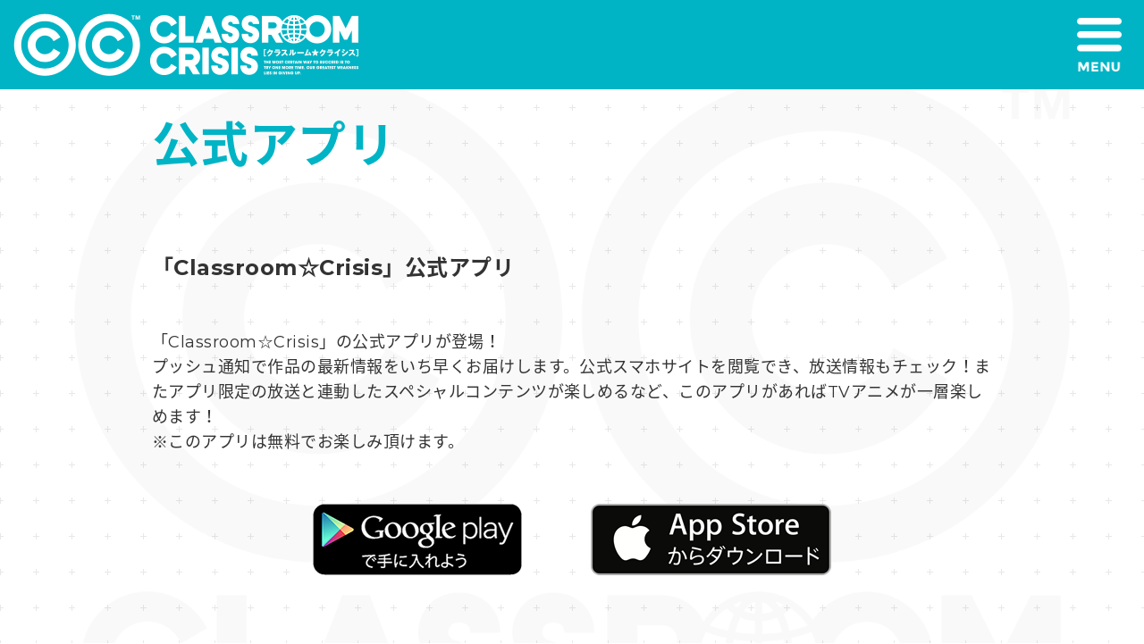

--- FILE ---
content_type: text/html
request_url: https://www.classroom-crisis.com/app/
body_size: 2952
content:
<!DOCTYPE html>
<html lang="ja" prefix="og: http://ogp.me/ns# fb: http://www.facebook.com/2008/fbml">
<head>
<!-- Google tag (gtag.js) -->
<script async src="https://www.googletagmanager.com/gtag/js?id=G-DD465CL3Y1"></script>
<script>
  window.dataLayer = window.dataLayer || [];
  function gtag(){dataLayer.push(arguments);}
  gtag('js', new Date());

  gtag('config', 'G-DD465CL3Y1');
</script>
<meta charset="utf-8" />
<title>公式アプリ | TVアニメ「Classroom☆Crisis」オフィシャルサイト</title>
<meta name="description" content="キャラクター原案・かんざきひろ × シリーズ構成・丸戸史明 ×　監督・長崎健司 オリジナルTVアニメ「Classroom☆Crisis」。TOKYO MX、群馬テレビ、とちぎテレビ、BS11にて4月1日（金）より毎週金曜24：00～再放送開始！" />
<meta name="keywords" content="Classroom,crisisi,クラスルーム,クライシス,クラクラ,CC,ANIPLEX,2015,オリジナルアニメ,かんざきひろ,丸戸史明,長崎健司" />
<meta name="author" content="Aniplex Inc." />
<meta name="twitter:card" content="summary">
<meta name="twitter:site" content="@clcr_project">
<meta name="twitter:url" content="http://www.classroom-crisis.com/" />
<meta name="twitter:title" content="TVアニメ「Classroom☆Crisis」オフィシャルサイト" />
<meta name="twitter:description" content="キャラクター原案・かんざきひろ × シリーズ構成・丸戸史明 ×　監督・長崎健司 オリジナルTVアニメ「Classroom☆Crisis」。TOKYO MX、群馬テレビ、とちぎテレビ、BS11にて4月1日（金）より毎週金曜24：00～再放送開始！" />
<meta name="twitter:image" content="http://www.classroom-crisis.com/share.jpg" />
<meta property="og:title" content="TVアニメ「Classroom☆Crisis」オフィシャルサイト" />
<meta property="og:description" content="キャラクター原案・かんざきひろ × シリーズ構成・丸戸史明 ×　監督・長崎健司 オリジナルTVアニメ「Classroom☆Crisis」。TOKYO MX、群馬テレビ、とちぎテレビ、BS11にて4月1日（金）より毎週金曜24：00～再放送開始！" />
<meta property="og:url" content="http://www.classroom-crisis.com/" />
<meta property="og:type" content="website" />
<meta property="og:image" content="http://www.classroom-crisis.com/share.jpg" />
<meta property="og:site_name" content="TVアニメ「Classroom☆Crisis」オフィシャルサイト" />
<link rel="shortcut icon" type="image/vnd.microsoft.icon" href="/favicon.ico" />
<meta name="viewport" content="width=device-width, initial-scale=1">

<script src="/assets/js/ga.js"></script>
<link rel="shortcut icon" href="/favicon.ico" type="image/vnd.microsoft.icon" />
<link rel="apple-touch-icon" href="/apple-touch-icon.png" />

<link href='https://fonts.googleapis.com/css?family=Montserrat:400,700' rel='stylesheet' type='text/css'>
<link href="https://fonts.googleapis.com/earlyaccess/notosansjapanese.css" rel="stylesheet" type="text/css">
<link rel="stylesheet" href="/assets/css/reflesh.css" />
<link rel="stylesheet" href="/assets/css/swipeshow.css" />
<link rel="stylesheet" href="/assets/css/common.css" />
<link rel="stylesheet" href="/assets/css/app_in.css" />

<script type="text/javascript" src="//html5shim.googlecode.com/svn/trunk/html5.js"></script>
<script type="text/javascript" src="//ajax.googleapis.com/ajax/libs/jquery/1.11.1/jquery.min.js"></script>
<script type="text/javascript" src="/assets/js/libs/velocity.min.js"></script>
<script type="text/javascript" src="/assets/js/libs/jquery.transit.js"></script>
<script type="text/javascript" src="/assets/js/libs/initialize.js"></script>
<script type="text/javascript" src="/assets/js/common.js"></script>
<style type="text/css">  
<!-- 
#AllWrap{
  height:auto !important;
}
.Contents{
  height:auto !important;
}
.contents_in{
  height:auto !important;
}
footer {
  bottom: 0px !important;
}
-->  
</style>  
</head>
<body>
<a name="pageTop" id="pageTop"></a>
<div id="AllWrap" class="present_true">
  <nav class="grobal">
  <p class="nav_close"></p>
  <ul class="cf">
    <li class="nav_Top cf"><a href="/" class="bright_nav">Top</a></li>
    <li class="nav_News cf"><a href="/news/" class="bright_nav">News</a></li>
    <li class="nav_Onair cf"><a href="/onair/" class="bright_nav">On Air</a></li>
    <li class="nav_Intro cf"><a href="/introduction/" class="bright_nav">Introduction</a></li>
    <li class="nav_Story cf"><a href="/story/" class="bright_nav">Story</a></li>
    <li class="nav_Character cf"><a href="/character/" class="bright_nav">Character</a></li>
    <li class="nav_Staff cf"><a href="/cast_staff/" class="bright_nav">Cast &amp; Staff</a></li>
    <li class="nav_Music cf"><a href="/music/" class="bright_nav">Music</a></li>
    <li class="nav_bd-dvd cf"><a href="/bd-dvd/" class="bright_nav">Blu-ray&amp;DVD</a></li>
    <li class="nav_Movie cf"><a href="/movie/" class="bright_nav">Movie</a></li>
    <li class="nav_Special cf"><a href="/special/" class="bright_nav">Special</a></li>
	<li class="nav_App cf"><a href="/app/" class="bright_nav">公式アプリ</a></li>
    <li class="nav_Keywords cf"><a href="/keywords/" class="bright_nav">Keywords</a></li>
	<li class="nav_Books cf"><a href="http://bc.mediafactory.jp/bunkoj/cc-mf/" class="bright_nav" target="_blank" rel="noopener noreferrer">Books</a></li>
    <li class="nav_goods cf"><a href="/goods/" class="bright_nav">Goods</a></li>
  	<li class="nav_radio cf"><a href="http://www.onsen.ag/program/ozawa/" class="bright_nav" target="_blank" rel="noopener noreferrer">WEB Radio</a></li>
	<li class="nav_Twitter cf"><a href="https://twitter.com/clcr_project" class="bright_nav" target="_blank" rel="noopener noreferrer">Twitter</a></li>
    <li class="nav_degicon cf"><a href="http://anx.cc/mob/arti/artiShw.php?site=anx&cd=178&link=clcr" class="bright_nav" target="_blank" rel="noopener noreferrer">壁紙・デコメ画像</a></li>
  </ul>
</nav>
<div id="cover"></div>  <div class="Contents">
  <div class="loading"></div>
<nav class="nav_head cf">
  <h1><a href="/"><img src="/assets/img/common/logo.png" height="70" width="391" alt="クラスルーム☆クライシス"></a></h1>
  <!--p class="schedule"><a href="/onair/"><img src="/assets/img/top/btn_time.png" alt=""></a></p-->
  <!--p class="lead"><img src="/assets/img/common/txt01.png" height="250" width="240" alt="新アニメーションプロジェクト始動 キャラクター原案 かんざきひろ"></p-->
  <p class="nav_open"></p>
</nav>
<p class="bg01"></p>    <div class="contents_in">

    <h2 class="PageTitle">公式アプリ</dt></h2>
    <div>
      <div class="iso_field">
        <div class="app_contents">
        <h3 class="in_title">「Classroom☆Crisis」公式アプリ</h3>
        <p class="app_lead">「Classroom☆Crisis」の公式アプリが登場！<br />
        プッシュ通知で作品の最新情報をいち早くお届けします。公式スマホサイトを閲覧でき、放送情報もチェック！またアプリ限定の放送と連動したスペシャルコンテンツが楽しめるなど、このアプリがあればTVアニメが一層楽しめます！<br />
       ※このアプリは無料でお楽しみ頂けます。
       <div class="app_thumb">

			<p>                <br /><a href="https://play.google.com/store/apps/details?id=com.aniplex.classroomcrisis&hl=ja" target="_blank" rel="noopener noreferrer"><img src="/assets/img/app/app_google_play.png"></a>　<a href="https://itunes.apple.com/jp/app/classroom-crisis-gong-shiapuri/id1015257562" target="_blank" rel="noopener noreferrer"><img src="/assets/img/app/app_apple_store.png"></a><br /><br />
            
            
				<img src="/assets/img/app/app01.jpg" width="200" height="300" alt="">
                <img src="/assets/img/app/app02.jpg" width="200" height="300" alt="">
                <img src="/assets/img/app/app03.jpg" width="200" height="300" alt="">
                <img src="/assets/img/app/app04.jpg" width="200" height="300" alt="">
                <img src="/assets/img/app/app05.jpg" width="200" height="300" alt="">


       </div>
       <div class="app_prize">
		 ◆◇公式アプリ限定コンテンツ　◇◆<br />
           <!-- 12-->
          <div class="item">
            <img src="/assets/img/special/bnr12.gif" height="220" width="340" alt="" >
            <p class="title">激論！朝まで生クラ☆クラ<br/>※壁紙は公式アプリからのみ配信</p>
          </div>
           
           <!-- 13-->
          <div class="item">
            <img src="/assets/img/special/bnr13.jpg" height="220" width="340" alt="" >
            <p class="title">各話反応まとめ(公式目線)<br/>　</p>
          </div>
          <!-- 15-->
          <div class="item">
            <img src="/assets/img/special/bnr15.jpg" height="220" width="340" alt="" ></a>
            <p class="title">クラ☆クラ名言画像<br/>※アプリ限定画像あります</p>
          </div>
       </div>  
        <div class="app_thumb">
 <br /><a href="https://play.google.com/store/apps/details?id=com.aniplex.classroomcrisis&hl=ja" target="_blank" rel="noopener noreferrer"><img src="/assets/img/app/app_google_play.png"></a>　<a href="https://itunes.apple.com/jp/app/classroom-crisis-gong-shiapuri/id1015257562" target="_blank" rel="noopener noreferrer"><img src="/assets/img/app/app_apple_store.png"></a><br /><br />
			</p>
            </div> 
            
            ◆◇　「Classroom☆Crisis」公式アプリの特徴　◇◆<br />
○プッシュ通知で最新情報がスマホ届く！<br />
○公式スマホサイトにアクセスできる！<br />
○アプリ限定コンテンツを楽しめる！<br />
○放送局や放送時間を確認できる！<br />
○最新映像を見ることができる！<br />
<br />
対応端末：Andoroid(OS 4.0以上)・iOS 7以上<br />
※無料アプリです。<br />

</p>

  
      </div>
        

        </div>
      </div>
    </div>


    </div>
<footer>
	<ul class="cf">
		<li><a href="http://www.aniplex.co.jp/help/privacy.html" target="_blank" rel="noopener noreferrer">PRIVACY POLICY</a></li>
		<li class="slash"> / </li>
		<li><a href="http://www.aniplex.co.jp/help/site.html" target="_blank" rel="noopener noreferrer">COPYRIGHT</a></li>
		<li class="slash"> / </li>
		<li><a href="http://www.aniplex.co.jp/support/user.html" target="_blank" rel="noopener noreferrer">CONTACT</a></li>
		<li class="slash"> / </li>
		<li><a href="http://www.aniplex.co.jp/" target="_blank" rel="noopener noreferrer">ANIPLEX</a></li>
	</ul>
	<p class="notice">このサイトに記載されている一切の文書・図版・写真等を、手段や形態を問わず複製・転載することを禁じます。</p>
	<p class="copy">&copy; 2015 CC PROJECT</p>
	<p class="BackToTop"><a href="#pageTop"><img src="/assets/img/common/btn_pagetop.png" height="78" width="91" alt="PAGETOP"></a></p>
</footer>  </div>
</div>

<script type="text/javascript" src="//html5shim.googlecode.com/svn/trunk/html5.js"></script>
<script type="text/javascript" src="//ajax.googleapis.com/ajax/libs/jquery/1.11.1/jquery.min.js"></script>
<script type="text/javascript" src="/assets/js/libs/velocity.min.js"></script>
<script type="text/javascript" src="/assets/js/libs/jquery.transit.js"></script>
<script type="text/javascript" src="/assets/js/libs/initialize.js"></script>
<script type="text/javascript" src="/assets/js/common.js"></script>
<script type="text/javascript" src="/assets/js/libs/jquery.flexslider-min.js"></script>
<script type="text/javascript" src="/assets/js/app_in.js"></script>

  

</body>
</html>

--- FILE ---
content_type: text/css
request_url: https://www.classroom-crisis.com/assets/css/swipeshow.css
body_size: 553
content:
/* Swipeshow
 * http://ricostacruz.com/swipeshow
 * https://github.com/rstacruz/swipeshow
 *
 * Load this stylesheet when using jquery.swipeshow.js.
 *
 * This provides no styles or embelishments: just basic resets. For a sample
 * theme, also try:
 *
 *     http://ricostacruz.com/swipeshow/slideshow-theme.css
 *
 */

.swipeshow,
.swipeshow .slides,
.swipeshow .slide {
  /* Basic resets */
  display: block;
  margin: 0;
  padding: 0;
  list-style: none;
  position: relative;

  /* Prevent flickers */
  -webkit-transform: translate3d(0, 0, 0);
  -moz-transform: translate3d(0, 0, 0);
  -ms-transform: translate3d(0, 0, 0);
  -o-transform: translate3d(0, 0, 0);
  transform: translate3d(0, 0, 0);

  /* In case you add padding */
  -webkit-box-sizing: border-box;
  -moz-box-sizing: border-box;
  -ms-box-sizing: border-box;
  -o-box-sizing: border-box;
  box-sizing: border-box;
}

/* iOS: disable text select, disable callout, image save panel (popup) */
.swipeshow img {
  -webkit-touch-callout: none; 
  -webkit-user-select: none;   
  -moz-user-select: none;   
  user-select: none;   
}

.swipeshow {
  overflow: hidden;
}

/* Cursor (open-hand) */
.swipeshow-active .slides {
  cursor: -moz-grab !important;
  cursor: ew-resize;
}
/* Cursor (open-hand) */
.swipeshow-active .slides li{
  position:absolute;
}

/* Cursor (closed-hand) */
html.swipeshow-grabbed,
html.swipeshow-grabbed * {
  cursor: -moz-grabbing !important;
  cursor: ew-resize;
}

/* Positioning */
.swipeshow .slides,
.swipeshow .slide {
  position: absolute;
  top: 0;
  left: 0;
  width: 100%;
  height: 100%;
}

/* First slide should be visible by default */
.swipeshow .slide {
  visibility: hidden;
}

.swipeshow .slide:first-child {
  visibility: visible;
}

/* Defaults: OVERRIDE THIS! */
.swipeshow {
  width: 100px;
  height: 100px;
}

--- FILE ---
content_type: text/css
request_url: https://www.classroom-crisis.com/assets/css/common.css
body_size: 1434
content:
@charset "UTF-8";
.loading{
  background:url(../img/common/bg.jpg) left top;
  width:100%;
  height:100%;
  position:fixed;
  z-index:9999;
}
body {
  line-height: 1.6;
  font-family:"Montserrat" ,"Noto Sans Japanese", "Helvetica Neue", Helvetica, Arial, "ヒラギノ角ゴ ProN W3", "Hiragino Kaku Gothic ProN", "メイリオ", Meiryo, sans-serif;
  letter-spacing: .03em;
  color: #333333;
  font-weight: 400;
}
h2.PageTitle{
    padding: 120px 0 0 0;
    width: 940px;
    margin: 0 auto;
    font-size: 54px;
    font-weight: bold;
    color: #00b4c5;
}
h2.PageTitle span{
    font-size: 22px;  
}
.bright {
  transition: all 0.25s;
  opacity: 1;
}
.bright:hover {
  opacity: 0.7;
}
.bright_nav {
  transition: all 0.4s;
  color: #FFF;
  position: relative;
}
.bright_nav:hover {
  color: #fad900;
}
/*----------------------------------------*/
html,body{
  height: 100%;
  width: 100%;
}
#AllWrap{
  position: relative;
  width: 100%;
  min-width: 960px;
  height: 100%;
  min-height: 800px;
  background-color: #000;
  overflow: hidden;
}
.Contents{
  background: url(../img/common/bg_ptn.png) left top #FFF;
	
}
nav.nav_head{
font-family: 'Montserrat', sans-serif;
position: absolute;
background: #00b4c5;
height: 100px;
width: 100%;
z-index: 999;
}
nav.nav_head h1{
    float:left;
    padding: 15px;
}
nav.nav_head .lead{
    display: none;
}
.Contents{
  min-width: 800px;
  position: relative;
  height: 100%;
}
.contents_in{
  min-height: 1200px !important;
  position: relative;
  z-index: 100;
}

footer{
  position: absolute;
  width: 100%;
  background: #000;
  left: 0;
  bottom: 0px;
  height: 85px;
  padding: 35px 0 0;
  overflow: hidden;
  z-index: 100;
}
footer ul{
    padding: 0 0 0 20px;
}
footer ul li{
  float:left;
  color: #FFF;
  margin-right: 5px;
}
footer ul li a{
  transition: all 0.4s;
  color:#FFF;
  text-decoration:none;
  display: block;
}
footer ul li a:hover{
  color:#f9be00;  
}
footer .notice{
  margin: 10px 0 0 20px;
  color: #FFF;
  font-size: 10px;
}
footer .copy{
  margin: 5px 0 0 20px;
  color: #FFF;
  font-size: 10px;
}
.BackToTop{
  position: fixed;
  right: 20px;
  bottom: 20px;
  z-index: 100;
}
.bg01{
  position: fixed;
  top:0;
  background:url(../img/common/bg_logo.png);
  width: 100%;
  height: 100%;
  background-size: cover;
  opacity: 0.5;
}
.bg02{
  position:absolute;
  bottom:0;
  left: 240px;
  background:url(../img/common/bg_gear.png);
  width:215px;
  height:334px;
}
.btn_back{
  width: 695px;
  margin: -45px auto 0;
  text-align: right;
  padding-left: 240px;
}
.btn_back a{
    text-decoration: none;
    font-size: 16px;
    color: #00b4c5;
    font-weight: bold;
    transition:all 0.3s;
}
.btn_back a:hover{
  opacity:0.7;
}
.btn_back a img{
    display: inline-block;
    margin: 7px 6px 0 0;
}
.nav_resources{
  margin: 25px 0;
  height: 25px;
  display: none;
}
.nav_resources a{
  display:block; 
  transition:all 0.25s;
}
.nav_resources a:hover{
  opacity:0.7;
}
.nav_open{
  background: url(/assets/img/common/btn_menu.png);
  width: 100px;
  height: 100px;
  position:absolute;
  right: 0px;
  top: 0px;
  cursor: pointer;
  background-size: cover;
}
nav.grobal{
	background:#000;
	position:absolute;
	z-index:9999;
	height:100%;
	margin-right: -370px;
	right: 0;
}
nav.grobal li{
	/* border-bottom:1px solid #ccc; */
	font-size:20px;
	padding: 10px 35px;
	width:200px;
}
nav.grobal li a{
	text-decoration:none;
}
#cover{
	position:fixed;
	z-index: 9997;
	top:0;
	left:0;
}
.nav_close{
	color:#ccc;
	margin: 40px 35px 25px 200px;
	font-size:22px;
	cursor:pointer;
	background: url(/assets/img/common/btn_close.png)left no-repeat;
	width: 32px;
	height: 32px;
}
.news_area{
	position:absolute;
	z-index: 9998;
	top:-70px;
	right:110px;
}
.news_area p{
	background: #333;
	color:#FFF;
	padding:20px;
	width:350px;
	border-radius:0 0 7px 7px;
	cursor: pointer;
}

.news_area ul{
	display:none;
	width: 330px;
	padding: 10px 30px 0;
	background-color: rgba(0,0,0,0.7);
	font-size: 14px;
}
.news_area ul li{
	width: 330px;
	overflow: hidden;
	white-space: nowrap;
	text-overflow: ellipsis;
	color:#FFF;
	border-bottom:#FFF 1px solid;
	font-size: 13px;
}
.news_area ul li a{
	display:block;
	width:100%;:
;
	padding: 20px 0;
}
.news_area ul li a:hover{
	text-decoration:underline;

}
.news_area ul li:last-child{
	border-bottom:none;
}
.schedule a{
	display:block;
	width: 190px;
	float:left;
	font-size:13px;
	border: 2px solid rgba(255,255,255,0.5);
	border-radius: 7px;
	height: 70px;
	margin: 15px 25px;
	color:#FFF;
	text-decoration:none;
}
.nav_degicon{
	display:none;
}

--- FILE ---
content_type: text/css
request_url: https://www.classroom-crisis.com/assets/css/app_in.css
body_size: 2113
content:
/* CSS Document */
.nav_App a{
	color: #fad900 !important;
}
.nav_App a span.icon_nav img{
	opacity:0 !important;
}
.nav_Special a span.icon_nav_2 img{
	opacity:1 !important;
	transform: rotate(360deg) !important;  
}
.app_contents{
    position: relative;
    width: 940px;
    margin: 75px auto;
}
.iso_field{
	padding-bottom: 160px;
}
.in_title{
	font-size: 24px;
	font-weight: bold;
	margin: 0 0 50px;
}
.app_lead{
	font-size:18px;
}
.app_thumb{
	text-align:center;
}
.app_prize{
	width:750px;
	text-align:center;
	margin:0 auto;

}
.app_prize .item{
	display:inline-block;
	margin:20px 10px;	
}
.app_thumb img{
	margin:30px;

}
.question{
    font-size: 20px;
    margin: 50px 0 20px;
    font-weight: bold;
    border-bottom: 1px solid #999;
    padding-bottom: 20px;
    color: #00b4c5;
}
dl.answer{
    font-size: 16px;
    margin: 35px 0 15px;	
}
dl.answer dt{
	float:left;
	width: 7em;
	text-align: right;
	margin-right: 1em;
}
dl.answer dd{
	float:left;
	width: 50em;
}
dl.answer .smaller{
	font-size: 13px;
}
.nagasaki{
	color:#00b4c5;
	font-weight: bold;
}
.maruto{
	color: #ff681f;
	font-weight: bold;
}
.kanzaki{
	color:#8dc21f;
	font-weight: bold;
}
.continue{
    color: #ff681f;
	
    font-weight: bold;
    font-size: 24px;
    margin-top: 70px;
}

/*�橸ｽ橸ｽ橸ｽ橸ｽ橸ｽ橸ｽ橸ｽ橸ｽ橸ｽ橸ｽ橸ｽ橸ｽ橸ｽ橸ｽ橸ｽ橸ｽ橸ｽ橸ｽ橸ｽ橸ｽ橸ｽ橸ｽ橸ｽ橸ｽ�*/

.words{

}
.words dl{
}
.words dl dt{
    font-size: 18px;
    margin: 50px 0 20px;
    font-weight: bold;
    border-bottom: 1px solid #999;
    padding-bottom: 20px;
    color: #00b4c5;
}
.words dl dd{
}
.words dl dd p.txt{
    width: 375px;
    font-size: 15px;
    line-height: 1.6em;
    float: left;
}
.words dl dd p.txt span{
    color: #00b4c5;
}
.flexslider {
  width: 400px;
  padding: 0;l
;float: right;
  margin: 5px 0 0;
}
#slider_s .flex-viewport {
  width: 400px;
  padding:0;l
}
.flex-direction-nav{
	position: absolute;
	top: 240px;
	left: 140px;
}

/*�橸ｽ橸ｽ橸ｽ橸ｽ橸ｽ橸ｽ橸ｽ橸ｽ橸ｽ橸ｽ橸ｽ橸ｽ橸ｽ橸ｽ橸ｽ橸ｽ橸ｽ橸ｽ橸ｽ橸ｽ橸ｽ橸ｽ橸ｽ橸ｽ�*/


.twpre{
width:1200px;
text-align:left;
margin: 0 auto;
}

.twpre p{
margin:20px auto;
}

.twpre p img{
margin:0 20px 0 0;
}

.twpre .chkform{margin:10px auto;}
.twpre form{margin:10px auto;}
.twpre form dl{margin:20px auto; width: 330px;display: block;text-align: center;font-size: 18px;}
.twpre form dl dt{float:left;}

.twpre form input.text {height:20px;}

.bt_submit {
	font-size: 16px;
    color:#333;
	padding: 11px 24px;
	background:#f9bf00;
	border-radius: 0px;
	border: 1px solid #ffffff;
    font-family:"Montserrat" ,"Noto Sans Japanese", "Helvetica Neue", Helvetica, Arial, "繝偵Λ繧ｮ繝手ｧ偵ざ ProN W3", "Hiragino Kaku Gothic ProN", "繝｡繧､繝ｪ繧ｪ", Meiryo, sans-serif;
    width:150px;
     cursor: pointer;
	display: block;
	margin: 0 auto;
	clear: both;
}

.twpre .dl {width:620px; margin:auto;}
.twpre .dl a.btn{
	font-size: 16px;
    display:block;
    color:#333;
	padding: 11px 24px;
	background:#f9bf00;
	border-radius: 0px;
	border: 1px solid #ffffff;
    font-family:"Montserrat" ,"Noto Sans Japanese", "Helvetica Neue", Helvetica, Arial, "繝偵Λ繧ｮ繝手ｧ偵ざ ProN W3", "Hiragino Kaku Gothic ProN", "繝｡繧､繝ｪ繧ｪ", Meiryo, sans-serif;
    width:150px;
    float:left;
    margin:3px;
}

.twpre .dl a.btn:hover,.bt_submit:hover{
  opacity: 0.7;
}

.twpre a{color: #00b4c5;}

.twpre .twtop_back a{
    text-decoration: none;
    font-size: 16px;
    color: #00b4c5;
    font-weight: bold;
    transition:all 0.3s;
}
.twpre .twtop_back a:hover{
  opacity:0.7;
}

.app__senryu--senryu a{
  color:#fabd00;  
}

.twpre .twtop_back a img{
    display: inline-block;
    margin: 7px 6px 0 0;
}
.app__senryu--about{
	margin: 30px 0 0;
	border-bottom: 1px solid #999;
	padding: 0 0 20px;
	margin-bottom: 50px;
	position: relative;
}
.app__senryu--about div.close{
	display:none;
}
.app__senryu--lead{
    font-size: 16px;
    margin: 50px 0 20px;
    border-bottom: 1px solid #999;
    padding-bottom: 40px;
}
.app__senryu--about h4{
	margin: 0 0 20px;
	font-size: 22px;
	font-weight: bold;
}
.app__senryu--about h4 span{
	color:#00b4c5;
}
.app__senryu--about ul{
    padding: 10px 0 30px;	
}
.app__senryu--about ul li{
    margin: 20px 0 0;
}
.app__senryu--about ul li:nth-child(odd){
	margin-right:40px
}
.app__senryu--about ul li:last-child{
	border:none;
	padding-bottom:0;
	margin-bottom:0;
}
.app__senryu--about ul li .author{
	font-size: 14px;
}
.app__senryu--about ul li .author img{
    margin: -5px 8px 0 0;
}
.app__senryu--about ul li .author li{
	font-size: 14px;
}
.app__senryu--about ul li .art{
	font-size: 18px;
	padding: 20px 20px 15px;
	border: 3px solid #00b4c5;
	margin: 5px 0 20px;}
.app__senryu--about ul li .review{

}
.app__senryu--about ul li .review dl{
	
}
.app__senryu--about ul li .review dt{
    float: left;	
}
.app__senryu--about ul li .review dd{
	border: 1px solid #999;
	float: right;
	width: 575px;
	padding: 15px;
	font-size: 14px;
	position:relative;
	text-indent: -3em;
	padding-left: 4em;
	background-color: #f0f0f0;
}
.app__senryu--about ul li .review dd:before {
  display: block;
  position: absolute;
  top: 15px;
  left: 33px;
  content: url(/assets/img/special/05_senryu/fukidashi.png);
}
p.app__senryu--theme{
	text-align:center;
	font-size: 26px;
	line-height:1.6em;
	margin: 50px 0;
	font-weight: bold;
	border-bottom: 1px solid #999;
	padding-bottom: 50px;
}
p.app__senryu--theme span{
	color:#00b4c5;
}
.example li{
	float:left;
	width: 380px;
}
.example li .review dd{
	width: 240px !important;
}
.app__senryu--senryu{
    background-color: #f0f0f0;
    padding: 50px;
    width: 552px;
    margin: 0 auto;
}
h4.center{
	text-align:center;
	margin:0 0 40px;
}

h4.center_size26{
	text-align:center;
	margin:0 0 40px;
   	font-size: 26px;
}

.app__senryu--senryu dl{
    margin: 0 0 14px;
}
.app__senryu--senryu dl dt{	
	float:left;
	width: 13em;
	text-align: right;
	padding-right: 1em;
}
.app__senryu--senryu dl dt span{	
	font-size:13px;
}
.app__senryu--senryu dl dt dd{
	float:left;
	clear:both;
}
.app__senryu--senryu input,.app__senryu--senryu textarea{
	width: 23em;
	padding: 5px;
}
.submit{
	background:url(/assets/img/special/05_senryu/btn_send.gif) center top no-repeat;
	border:none;
	text-indent:-9998px;
	width: 220px !important;
	display:block;
	margin: 50px auto 0;
	height: 50px;
	transition: all 0.3s;
}
.submit:hover{
	opacity:0.6;
}
.app__senryu--senryu select{
	width: 15em;
	padding: 5px;
}
.app__senryu--senryu input.short{
	width: 9em;
	margin: 0 0.5em;
}
.app__senryu--senryu input.count{
	width: 5em;
}
.app_senryu--attention h3{
	font-size:18px;
	font-weight:bold;
}
.app_senryu--attention p{
	margin:0 0 30px;
	
}
.app_senryu--attention ul{
	margin:0 0 30px;
	text-indent:-1em;
	padding-left:1em;
}
.app__senryu--thanks{
	font-size:20px;
	line-height:1.6em;
	margin:80px 0 0;
}
.app__senryu--error{
	margin:40px 0 0;
}
.app__senryu--error a{
    color: #00b4c5;
    text-decoration: none;
    font-weight: bold;
}
.app__senryu--error a:hover{
    text-decoration: underline;
}
.app__senryu--error img{
    display: inline-block;
    margin: 7px;
}
.app__senryu--senryu .senryu dl{
}
.app__senryu--senryu .senryu dt{
	clear:both ;
	width: 34em;
	text-align: center;
	margin: 0 0 5px;
}
.app__senryu--senryu .senryu dd{
	clear:both;
	text-align:center;
	margin: 0 0 15px;
}
.app__senryu--senryu .senryu dd input{
	width: 32em;
	font-size: 16px;
	padding: 10px;
}
.app_senryu--attention a{
	color:#fabd00;
	text-decoration:none;
}
.app_senryu--attention a:hover{
	text-decoration:underline;
}
.sample{
	text-align:center;
}
.btn_toggle.close{
	width:50px;
	height: 50px;
	background: url(/assets/img/common/navi_down.png) right top no-repeat;
	position: absolute;
	right: 0;
	top: 0;
	cursor: pointer;
	padding: 0 0 60px 740px;
	transition:all 0.3s;
}
.btn_toggle:hover{
	opacity:0.6;

}
.btn_toggle.open{
	width:50px;
	height: 50px;
	background: url(/assets/img/common/navi_up.png) right top no-repeat;;
	position: absolute;
	right: 0;
	top: 0;
	cursor: pointer;
	transition:all 0.3s;
}
.app__senryu--about ul.weekly li{
	margin-right: 0;
}
.app__senryu--about ul.weekly li .review dd{
    width: 795px;
}
.app__senryu--about ul.weekly li.morikubo .review dd{
    width: 590px;
}
h5.grandprix{
	font-size:22px;
	padding: 10px 0 0px;
	font-weight:bold;
	color: #00b4c5;
	margin: 0 0 -10px;
}
.morikubo{
	margin: 30px !important;
}
h5.morikubo_special{
	font-size:22px;
	margin:35px 0 10px;
	font-weight:bold;
	color: #00b4c5;
}
h5.morikubo_special{
	font-size:22px;
	margin: 55px 0 10px;
	font-weight:bold;
	color: #00b4c5;
}
h5.fine_work{
	font-size:22px;
	margin: 0 30px -10px;
	font-weight:bold;
	color: #00b4c5;
}
.fine_work {
	margin: 0 30px;
}
.fine_work li{
	float:left;
	width: 420px;
}
.example li .review dd{
	width: 220px !important;
}
.senryu__border{
	margin: 45px 0 30px;}
.senryu__answer{
	font-size:28px;
	font-weight:bold;
	text-align:center;
	border-bottom: 1px solid #999;
	padding-bottom: 30px;
}
.chkform{
	text-align:center
}
.chkform dl{
    margin: 15px 0 14px -15px;
	
}
.chkform dl dt{	
	float:left;
	width: 7em;
	text-align: right;
	padding-right: 1em;
}
.chkform dl dd{	
	float:left;
	text-align: right;
	margin-bottom:20px;
	margin-left: 0px;
}
.isotope h2.PageTitle{
    padding: 0;
    width: auto;
    position: absolute;
    top: -100px;
    left: 0;
    margin:  0 0 0 20px;
}

--- FILE ---
content_type: text/javascript
request_url: https://www.classroom-crisis.com/assets/js/libs/initialize.js
body_size: 719
content:
/*!
 * initialize.js
 * Discrimination of Smartphone OS (iOS or Android) used by jQuery
 * Version 1.1.0
 * Licensed under the MIT license
 */
$(function(){var e=navigator.userAgent,t=750,i=$("head");if(-1!==e.indexOf("iPhone")||-1!==e.indexOf("iPad")||-1!==e.indexOf("iPod")){var n=Math.round(screen.width/t*1e4,5)/1e4,s=Math.round(screen.height/t*1e4,5)/1e4;i.prepend('<meta name="viewport" id="viewport" content="width='+t+", minimum-scale="+n+", maximum-scale="+s+', user-scalable=no">'),i.append('<link rel="stylesheet" type="text/css" href="/assets/css/smp.css" />')}else-1!==e.indexOf("Android")&&(i.prepend('<meta name="viewport" content="width=device-width,minimum-scale=1.0,maximum-scale=1.0" />'),i.append('<link rel="stylesheet" type="text/css" href="/assets/css/smp.css" />'),$(window).bind("resize load",function(){$("html").css("zoom",$(window).width()/t)}))});

--- FILE ---
content_type: text/javascript
request_url: https://www.classroom-crisis.com/assets/js/common.js
body_size: 843
content:
// JavaScript Document
$(function(){

    var topBtn = $('.BackToTop');   
    topBtn.hide();
    $(window).scroll(function () {
        if ($(this).scrollTop() > 100) {topBtn.fadeIn();}
        else {topBtn.fadeOut();}
    });

	$(".loading").fadeOut(600);
	smoothScroll();
if(window.location.search.substring(1, window.location.search.length) != 'from=sp') {
      if( /Android|iPhone|iPad/.test(navigator.userAgent) ) {
      }else{
		setTimeout(function(){
		var wH = $(window).height();
		var cH = $(".contents_in").outerHeight();	if (cH > wH){
			$('.Contents,#AllWrap,nav.grobal').css({'height':cH+'px'});
			}else{
			$('.Contents,#AllWrap,nav.grobal').css({'height':wH+'px'});
			}
		}, 400);  
      
      }
    }


	$('.nav_open').click(function() {
		$('#cover').css({"width":"100%","height":"100%"});
		$('nav.grobal').transit({"margin-right":"0"},400);
		$('.Contents').transit({"opacity": "0.5"},400);
	});
	$('#cover,.nav_close').click(function() {
		$('#cover').css({"width":"0%","height":"0%"});
		$('nav.grobal').transit({"margin-right":"-370px"},400);
		$('.Contents').transit({"opacity": "1"},400);
	});
});
function smoothScroll(){
	$('a[href^=#]').click(function() {
		var speed = 400;
		var href= $(this).attr("href");
		var target = $(href == "#" || href == "" ? 'html' : href);
		var position = target.offset().top;
		position = position-80;
		$('body,html').animate({scrollTop:position}, speed);
	return false;
	});
}
	$.fn.fadeMover = function(options) {
		var defaults = {
			'inSpeed': 0,
			'outSpeed': 300,
			'inDelay' : '0',
			'outDelay' : '0',
			'nofadeOut' : 'nonmover'
        };
        var setting = $.extend(defaults, options);
		var cnt = $(this).length-1;
        this.each(function(i) {
			var pel = this;

				$("a").click(function(event) {
					if($(this).hasClass('cboxElement')){}
					else if($(this).hasClass('blank')){}
					else{var moveUrl = $(this).attr("href");
						if($(this).hasClass('blank')){}
						else{if(!$(this).hasClass(setting.nofadeOut) && moveUrl.charAt(0) != "#"){
								event.preventDefault();
								$(pel).delay(i*setting.outDelay).transit({"opacity": 0}, setting.outSpeed, function(){
								if(cnt == i || setting.outDelay == '0')
									location.href = moveUrl;
								});
							}
						}
					}
				});
		});
		return this;
	}
	window.onunload = function () {};

--- FILE ---
content_type: text/javascript
request_url: https://www.classroom-crisis.com/assets/js/app_in.js
body_size: 555
content:
$(window).resize(function() {
	var wH = $(window).height();
	var cH = $(".contents_in").height();
	if (cH > wH){
		$('.Contents,#AllWrap').css({'height':cH+'px'});
	}else{
		$('.Contents,#AllWrap').css({'height':wH+'px'});
	}
});
$(function(){
	$(".btn_toggle").click(function () {
		$(this).next(".toggle").slideToggle();
		if ($(this).hasClass("close")){
			$(this).removeClass("close").addClass("open");
		}else{
			$(this).removeClass("open").addClass("close");
		}

		setTimeout(function(){
		var wH = $(window).height();
		var cH = $(".contents_in").height();
		if (cH > wH){
			$('.Contents,#AllWrap').css({'height':cH+'px'});
		}else{
			$('.Contents,#AllWrap').css({'height':wH+'px'});
		}
		}, 400);
	});
});